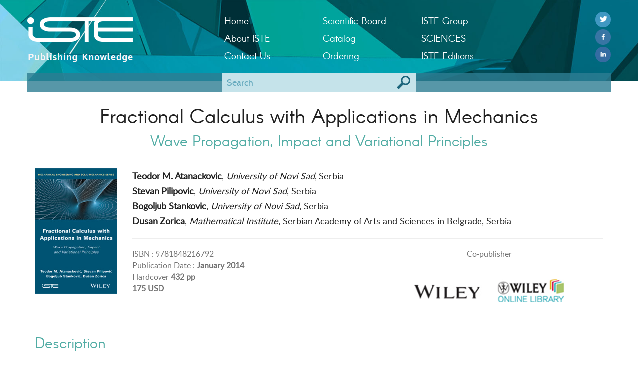

--- FILE ---
content_type: text/html; charset=UTF-8
request_url: https://iste.co.uk/book.php?id=724
body_size: 3526
content:
<!DOCTYPE HTML>
<html>
	<head>
		<meta charset="utf-8" />
		<title>Fractional Calculus with Applications in Mechanics - ISTE</title>
		<meta name="description" content="The books Fractional Calculus with Applications in Mechanics: Vibrations and Diffusion Processes and Fractional Calculus with Applications in Mechanics: Wave Propagation, Impact and Variational Principles contain various applications of fractional ca" />
		<meta name="keywords" content="ISTE, science, technology" />
		
		<meta name="viewport" content="width=device-width, initial-scale=1.0, maximum-scale=1.0" /> 
<link rel="icon" type="image/png" href="design/icon.png" />
<link href="bootstrap/css/bootstrap.min.css" rel="stylesheet" type="text/css"/>
<link href="css/reset.css" rel="stylesheet" type="text/css"/>
<link href="css/style.css" rel="stylesheet" type="text/css"/>
<link href="css/colors.css" rel="stylesheet" type="text/css"/>
<script type="text/javascript" src="js/jquery-3.1.1.min.js"></script>	</head>
	<body>
		<div id="deco-header">
			<div class="motif">
			</div>
		</div>
		<header>
			<div class="container nav">
	<div class="row">
		<div class="col-sm-4">
			<div class="row">
				<div class="col-sm-12 col-xs-8">
					<a href="index.php" id="logo-iste" title="ISTE"><img src="design/logo.png" title="ISTE" alt="Logo ISTE" /></a>
					<img id="logo-knowledge" src="design/publishingknowledge.png" title="Publishing Knowledge" alt="Publishing Knowledge"/>
				</div>
				<div class="visible-xs col-xs-4 align-right">
					<img src="design/menu.png" title="menu" alt="Menu" id="menu" />
				</div>
			</div>
		</div>
		<div class="col-sm-8 col-md-6">
			<div class="row" id="navigation">
								<ul class="col-sm-4">
					<li><a  title="Home"  href="http://www.iste.co.uk/">Home</a></li><li><a  title="About ISTE"  href="page.php?p=about-iste">About ISTE</a></li><li><a  title="Contact ISTE"  href="page.php?p=contact-us">Contact Us</a></li>					
				</ul>
				<ul class="col-sm-4">
					<li><a  title="Scientific Board"  href="page.php?p=scientific-board">Scientific Board</a></li><li><a target="_blank"  title="Catalog PDF"  href="https://www.istegroup.com/en/catalogues/">Catalog</a></li><li><a  title="Ordering"  href="page.php?p=ordering">Ordering</a></li>				</ul>
				<ul class="col-sm-4">
					<li><a target="_blank"  title="ISTE Group"  href="http://www.istegroup.com/fr">ISTE Group</a></li><li><a  title="SCIENCES"  href="page.php?p=sciences">SCIENCES</a></li><li><a target="_blank"  title="ISTE Editions"  href="https://www.istegroup.com/">ISTE Editions</a></li>				</ul>
			</div>
		</div>
				<div class="col-md-2 hidden-xs hidden-sm align-right social-small social-nbr-3">
							<a title="Follow @isteltd" target="_blank" href="https://twitter.com/iste_editions?lang=fr" class="social twitter"><span>Follow @isteltd &nbsp;</span> <img alt="logo" src="design/rs/twitter.png"/></a><br>
							<a title="Facebook" target="_blank" href="https://fr-fr.facebook.com/ISTEpublishing/" class="social facebook"> <img alt="logo" src="design/rs/facebook.png"/></a><br>
							<a title="Linked In" target="_blank" href="https://fr.linkedin.com/company/iste-group" class="social linkedin"> <img alt="logo" src="design/rs/linkedin.png"/></a><br>
						
		</div>
	</div>
</div>			
			<div class="container subjects">
				<div class="row search">
	<div class="col-sm-4 col-sm-offset-4">
		<form action="search.php" method="get">
			<input type="text" name="s" maxlength="120" placeholder="Search"  /><input type="submit" value=" " />
		</form>
	</div>
</div>							</div>
		</header>
			
			
		<div class="container content">
		
			
			<div class="row separateur">
				<div class="col-sm-12 separateur">
					<h1>Fractional Calculus with Applications in Mechanics</h1>
					
											<br>
						<h3 class="align-center">Wave Propagation, Impact and Variational Principles</h3>
															
				</div>
				<div class="col-lg-2 col-md-3 col-sm-4">
					<div class="row separateur-xs">
						<div class="col-lg-12 col-md-12 col-sm-12 col-xs-4 col-lg-offset-0 col-md-offset-0 col-sm-offset-0 col-xs-offset-4">
														<img src="data/covers/doc_yyfblkgigkwm_medium.jpg" class="img-100" alt="Fractional Calculus with Applications in Mechanics"/>
						</div>
					</div>
				</div>
				<div class="col-lg-10 col-md-9 col-sm-8">
					<p><strong>Teodor M. Atanackovic</strong>,<em> University of Novi Sad</em>, Serbia <br><strong>Stevan Pilipovic</strong>,<em> University of Novi Sad</em>, Serbia <br><strong>Bogoljub Stankovic</strong>,<em> University of Novi Sad</em>, Serbia <br><strong>Dusan Zorica</strong>,<em> Mathematical Institute</em>, Serbian Academy of Arts and Sciences in Belgrade, Serbia <br></p>
										<p></p>
					<p></p>
					
					
					<hr>
					<div class="row data-books">
						<div class="col-lg-6 col-md-5 col-sm-7">
							<p>ISBN : 9781848216792</p>
							
														<p>Publication Date : <strong>January 2014</strong></p>
							
							
														<p>Hardcover <strong>432 pp</strong></p>
														
							
														
														
														<p><strong>175 USD</strong></p>
														
							
						</div>
						<div class="col-lg-6 col-md-7 col-sm-5 align-center">
							<p>Co-publisher</p>
							<a target="_blank" href="http://eu.wiley.com/WileyCDA/WileyTitle/productCd-1118909135.html" class="copublisher-logo" title="Wiley"><img alt="Wiley" src="data/co-publisher/wiley.png"/></a><a target="_blank" href="http://onlinelibrary.wiley.com/" class="copublisher-logo" title="Wiley Online Library"><img alt="Wiley Online Library" src="data/co-publisher/wiley-online-library.png"/></a>							
						</div>
					</div>
				</div>
			</div>
			
			
			
						<div class="row separateur">
				<div class="col-sm-12">
					<h3>Description</h3>
					<br>
					<p class="text-justify">
					The books Fractional Calculus with Applications in Mechanics: Vibrations and Diffusion Processes and Fractional Calculus with Applications in Mechanics: Wave Propagation, Impact and Variational Principles contain various applications of fractional calculus to the fields of classical mechanics. Namely, the books study problems in fields such as viscoelasticity of fractional order, lateral vibrations of a rod of fractional order type, lateral vibrations of a rod positioned on fractional order viscoelastic foundations, diffusion-wave phenomena, heat conduction, wave propagation, forced oscillations of a body attached to a rod, impact and variational principles of a Hamiltonian type. The books will be useful for graduate students in mechanics and applied mathematics, as well as for researchers in these fields.<br />
Part 1 of this book presents an introduction to fractional calculus. Chapter 1 briefly gives definitions and notions that are needed later in the book and Chapter 2 presents definitions and some of the properties of fractional integrals and derivatives.<br />
Part 2 is the central part of the book. Chapter 3 presents the analysis of waves in fractional viscoelastic materials in infinite and finite spatial domains. In Chapter 4, the problem of oscillations of a translatory moving rigid body, attached to a heavy, or light viscoelastic rod of fractional order type, is studied in detail. In Chapter 5, the authors analyze a specific engineering problem of the impact of a viscoelastic rod against a rigid wall. Finally, in Chapter 6, some results for the optimization of a functional containing fractional derivatives of constant and variable order are presented.					</p>

				</div>
			</div>
						
			
			
						<div class="row separateur">
				<div class="col-sm-12">
					<h3>Contents</h3>
					<br>
					<p>
					Part 1. Mathematical Preliminaries, Definitions and Properties of Fractional Integrals and Derivatives <br />
1. Mathematical Preliminaries.<br />
2. Basic Definitions and Properties of Fractional Integrals and Derivatives.<br />
Part 2. Mechanical Systems <br />
3. Waves in Viscoelastic Materials of Fractional-Order Type.<br />
4. Forced Oscillations of a System: Viscoelastic Rod and Body.<br />
5. Impact of Viscoelastic Body Against the Rigid Wall.<br />
6. Variational Problems with Fractional Derivatives.<br />
<br />
					</p>
				</div>
			</div>
						
			
						<div class="row separateur">
				<div class="col-sm-12">
					<h3>About the authors/editors</h3>
					<br>
					<p class="text-justify">
					Teodor M. Atanackovic is Full Professor at the University of Novi Sad, Serbia. He has authored or co-authored 8 books and more than 170 articles for journals and proceedings.<br />
Stevan Pilipovic is Full Professor at the University of Novi Sad, Serbia. He has written more than 180 scientific papers in refereed international journals, and more than 35 contributions to special volumes and international conference proceedings.<br />
Bogoljub Stankovic is a retired Professor at the University of Novi Sad, Serbia. His interests include classical theory of integral transforms and operational calculus, special functions, functional analysis, generalized functions and hyperfunctions. He has authored several books and more than 200 articles for journals and proceedings.<br />
Dusan Zorica is Assistant Research Professor at the Mathematical Institute, Serbian Academy of Arts and Sciences in Belgrade, Serbia. He has authored or co-authored over 30 journal and conference papers. His current research interest is in various aspects of fractional calculus and its application to physical problems.<br />
					</p>
				</div>
			</div>
						
			
			
			
						<div class="row separateur">
				<div class="col-sm-6">
					<h3>Downloads</h3>
					
												<br>
							<a href="data/doc_csrgbxfnqrmi.pdf" class="link-download">
								<img src="design/file-PDF.png" title="Download PDF file" alt="PDF file"/>
								<p>
									<span>Tables of Contents</span><br>
									<span>PDF File   93 Kb</span>
								</p>
							</a>
												
										
										
					
					
					
				</div>
			</div>
						
			
			<div class="row separateur">
				<div class="col-sm-12">
										<h3>Related subject</h3>
					<br>
					<ul class="ul-no-deco">
						<li><a href="subject.php?id=P3S3">Mechanical Engineering and Solid Mechanics</a></li>					</ul>
					
				</div>
			</div>
			
			
			
			
						<div class="row">
				<div class="col-lg-12 align-center">
					<h2 class="separateur"><span class="couleur-b">Related</span> Titles</h2>
					<div class="container-related">
					
													<a href="book.php?id=653">
								<img src="data/covers/doc_vbzqougmbbfx_small.jpg"/><br>
								Fractional Calculus with Applications in Mechanics							</a>
													<a href="book.php?id=653">
								<img src="data/covers/doc_vbzqougmbbfx_small.jpg"/><br>
								Fractional Calculus with Applications in Mechanics							</a>
												
					</div>
				</div>
			</div>
						
			
			
			
			
			

			
			
			
		</div>
		
		
		<footer>
	<div class="container">
		<div class="row">
			<div class="col-sm-3 align-center">
									<a title="Follow @isteltd" target="_blank" href="https://twitter.com/iste_editions?lang=fr" class="social twitter"> <img alt="logo" src="design/rs/twitter.png"/></a>
					   
									<a title="Facebook" target="_blank" href="https://fr-fr.facebook.com/ISTEpublishing/" class="social facebook"> <img alt="logo" src="design/rs/facebook.png"/></a>
					   
									<a title="Linked In" target="_blank" href="https://fr.linkedin.com/company/iste-group" class="social linkedin"> <img alt="logo" src="design/rs/linkedin.png"/></a>
					   
								
			</div>
			<div class="col-sm-6 col-text-footer">
				<p>ISTE Ltd &ndash; 27-37 St George&rsquo;s Road &ndash; London SW19 4EU &ndash; United Kingdom<br /><br />
Tel :&nbsp;<strong>0044 208 879 4580</strong></p><br />
				
				
			</div>
			<div class="col-sm-3">
				<ul class="nav-footer">
					<li><a  title="Privacy and Terms"  href="index.php">Privacy and Terms</a></li>				</ul>
			</div>
		</div>
	</div>
</footer>
		
		
		<script type="text/javascript" src="js/ghi-nav.js"></script>
		<!--<script type="text/javascript" src="js/ghi-slider.js"></script>-->
	</body>
	
	
	
	
	
	
</html>